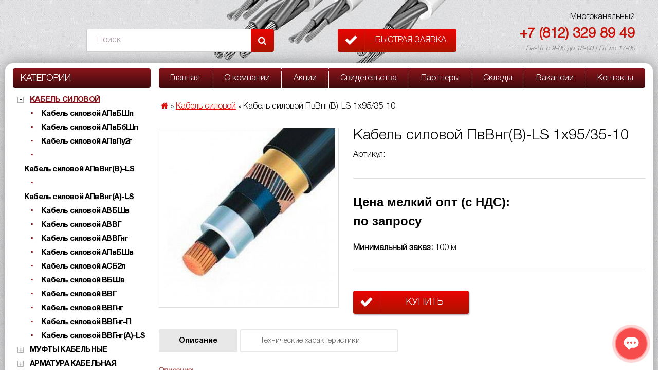

--- FILE ---
content_type: text/html; charset=utf-8
request_url: https://energoforum.org/pvvngb-ls-1h9535-10/
body_size: 47177
content:
<!DOCTYPE html>
<!--[if IE]><![endif]-->
<!--[if IE 8 ]>
<html dir="ltr" lang="ru" class="ie8"><![endif]-->
<!--[if IE 9 ]>
<html dir="ltr" lang="ru" class="ie9"><![endif]-->
<!--[if (gt IE 9)|!(IE)]><!-->
<html dir="ltr" lang="ru">
    <!--<![endif]-->
    <head>
        <meta charset="UTF-8"/>
        <meta name="viewport" content="width=device-width, initial-scale=1">
        <meta http-equiv="X-UA-Compatible" content="IE=edge">
        <meta name="yandex-verification" content="476ba7bb3a11666f" />
        <meta name="google-site-verification" content="y8k02UPEKTUaGJa04IKrFLFyR7lWG6NDs8BlEQXcNyQ" />
        <title>Кабель силовой ПвВнг(B)-LS 1х95/35-10 купить в СПб. Низкие цены в Энергофорум</title>
        <base href="https://energoforum.org/"/>
		                    <meta name="description" content="Самые низкие цены на Кабель силовой ПвВнг(B)-LS 1х95/35-10 в Санкт-Петербурге и области. Кабельно-проводниковая продукция от Энергофорум."/>
                        <script src="/catalog/view/javascript/jquery/jquery-2.1.1.min.js" type="text/javascript"></script>
        <link href="/catalog/view/javascript/font-awesome/css/font-awesome.min.css" rel="stylesheet" type="text/css"/>

        <link rel="stylesheet" type="text/css" href="/catalog/view/theme/EForum/js/slick/slick.css"/>
        <link href="/catalog/view/theme/EForum/stylesheet/magnific-popup.css" rel="stylesheet" />
        <link href="/catalog/view/theme/EForum/stylesheet/stacktable.css" rel="stylesheet" />
        <link href="/catalog/view/theme/EForum/stylesheet/general.css" rel="stylesheet" />
        <link href="/catalog/view/theme/EForum/stylesheet/stylesheet.css?v20" rel="stylesheet" />

                    <link href="catalog/view/javascript/jquery/magnific/magnific-popup.css" type="text/css" rel="stylesheet" media="screen"/>
                    <link href="catalog/view/javascript/jquery/datetimepicker/bootstrap-datetimepicker.min.css" type="text/css" rel="stylesheet" media="screen"/>
        
                    <link href="https://energoforum.org/pvvngb-ls-1h9535-10/" rel="canonical"/>
                    <link href="https://energoforum.org/image/catalog/fav.png" rel="icon"/>
                
        
    </head>
    <body>

    <!-- Yandex.Metrika counter -->
    <script type="text/javascript" >
        (function(m,e,t,r,i,k,a){m[i]=m[i]||function(){(m[i].a=m[i].a||[]).push(arguments)};
            m[i].l=1*new Date();k=e.createElement(t),a=e.getElementsByTagName(t)[0],k.async=1,k.src=r,a.parentNode.insertBefore(k,a)})
        (window, document, "script", "https://mc.yandex.ru/metrika/tag.js", "ym");

        ym(23864500, "init", {
            clickmap:true,
            trackLinks:true,
            accurateTrackBounce:true
        });
    </script>
    <noscript><div><img src="https://mc.yandex.ru/watch/23864500" style="position:absolute; left:-9999px;" alt="" /></div></noscript>
    <!-- /Yandex.Metrika counter -->

    <header class="separator hide_cart  main-head">
        <div class="wrapper">
            <div class="header">
                <a class="main-head-logo" href="https://energoforum.org/"><img src="https://energoforum.org/image/catalog/EForum/logo[1].png" title="НЭФ - кабельно-проводниковая продукция: АПвПу2г, АПвБбШп, кабельные муфты от официального дилера в СПб" alt="НЭФ - кабельно-проводниковая продукция: АПвПу2г, АПвБбШп, кабельные муфты от официального дилера в СПб" class="header_logo" style="display: none;" /></a>                <form id="search" method="GET" action="/search">
  <input type="text" name="search" placeholder="Поиск" required="required" value="" class="form-control input-md">
    <button type="submit"><i class="fa fa-search" aria-hidden="true"></i></button>
</form>

                <a href="#popap_price" class="btn_red"><i class="fa fa-check" aria-hidden="true"></i><span>Быстрая заявка</span></a>
                <div id="cart" class="btn-group btn-block">
  <button type="button" data-toggle="dropdown" data-loading-text="Загрузка..." class="btn btn-cart btn-block btn-md dropdown-toggle"><i class="fa fa-shopping-cart"></i> <span id="cart-total">Товаров 0 ( 0.00 р.)<span class="hidden-xs"></span></span></button>
  <ul class="dropdown-menu pull-right trash_empty">
        <li>
      <p class="text-center">Ваша корзина пуста!</p>
    </li>
      </ul>
</div>

                <div class="header_contact">
                    <span>Многоканальный</span>
                    <a href="tel:+78123298949" class="tlf">+7 (812) 329 89 49</a>
                    <span>Пн-Чт с 9-00 до 18-00 | Пт до 17-00</span>
                </div>
                <!--Кнопочка мобильная-->
                <div class="o-grid__item">
                    <button class="touch-menu" aria-expanded="true">
                        <span></span>
                    </button>
                </div>
            </div>
        </div>
    </header>

    <div class="wrapper">
        <section class="clearfix">

<div id="product-product" class="container">

    <div class="row">    <aside>
                <div class="box_category">
            <div class="title">Категории</div>


    
    <ul class=" list_category  tree-list-step-0">
                    <li  class="open active" >
                <i class="active child icon">&nbsp;</i>
                <a href="https://energoforum.org/kabel-silovoy/" class="list-group-item">Кабель силовой</a>
                                        
    <ul class=" sub_list_category  tree-list-step-1">
                    <li >
                <i class=" point icon">&nbsp;</i>
                <a href="https://energoforum.org/kabel-silovoy/apvbshp/" class="list-group-item">Кабель силовой АПвБШп</a>
                            </li>
                    <li >
                <i class=" point icon">&nbsp;</i>
                <a href="https://energoforum.org/kabel-silovoy/apvbbshp/" class="list-group-item">Кабель силовой АПвБбШп</a>
                            </li>
                    <li >
                <i class=" point icon">&nbsp;</i>
                <a href="https://energoforum.org/kabel-silovoy/apvpu2g/" class="list-group-item">Кабель силовой АПвПу2г</a>
                            </li>
                    <li >
                <i class=" point icon">&nbsp;</i>
                <a href="https://energoforum.org/kabel-silovoy/apvvng/" class="list-group-item">Кабель силовой АПвВнг(B)-LS</a>
                            </li>
                    <li >
                <i class=" point icon">&nbsp;</i>
                <a href="https://energoforum.org/kabel-silovoy/apvvng-b-ls/" class="list-group-item">Кабель силовой АПвВнг(A)-LS</a>
                            </li>
                    <li >
                <i class=" point icon">&nbsp;</i>
                <a href="https://energoforum.org/kabel-silovoy/avbshv/" class="list-group-item">Кабель силовой АВБШв</a>
                            </li>
                    <li >
                <i class=" point icon">&nbsp;</i>
                <a href="https://energoforum.org/kabel-silovoy/avvg/" class="list-group-item">Кабель силовой АВВГ</a>
                            </li>
                    <li >
                <i class=" point icon">&nbsp;</i>
                <a href="https://energoforum.org/kabel-silovoy/avvgng/" class="list-group-item">Кабель силовой АВВГнг</a>
                            </li>
                    <li >
                <i class=" point icon">&nbsp;</i>
                <a href="https://energoforum.org/kabel-silovoy/apvbshv/" class="list-group-item">Кабель силовой АПвБШв</a>
                            </li>
                    <li >
                <i class=" point icon">&nbsp;</i>
                <a href="https://energoforum.org/kabel-silovoy/asb2l/" class="list-group-item">Кабель силовой АСБ2л</a>
                            </li>
                    <li >
                <i class=" point icon">&nbsp;</i>
                <a href="https://energoforum.org/kabel-silovoy/vbshv/" class="list-group-item">Кабель силовой ВБШв</a>
                            </li>
                    <li >
                <i class=" point icon">&nbsp;</i>
                <a href="https://energoforum.org/kabel-silovoy/vvg/" class="list-group-item">Кабель силовой ВВГ</a>
                            </li>
                    <li >
                <i class=" point icon">&nbsp;</i>
                <a href="https://energoforum.org/kabel-silovoy/vvgng/" class="list-group-item">Кабель силовой ВВГнг</a>
                            </li>
                    <li >
                <i class=" point icon">&nbsp;</i>
                <a href="https://energoforum.org/kabel-silovoy/vvgng-p/" class="list-group-item">Кабель силовой ВВГнг-П</a>
                            </li>
                    <li >
                <i class=" point icon">&nbsp;</i>
                <a href="https://energoforum.org/kabel-silovoy/vvgng-ls/" class="list-group-item">Кабель силовой ВВГнг(А)-LS</a>
                            </li>
            </ul>

                            </li>
                    <li >
                <i class=" child icon">&nbsp;</i>
                <a href="https://energoforum.org/mufta/" class="list-group-item">Муфты кабельные</a>
                                        
    <ul class=" sub_list_category  tree-list-step-1">
                    <li >
                <i class=" point icon">&nbsp;</i>
                <a href="https://energoforum.org/mufta/adaptery/" class="list-group-item">Адаптер изоляционный</a>
                            </li>
                    <li >
                <i class=" point icon">&nbsp;</i>
                <a href="https://energoforum.org/mufta/mufty-koncevye/" class="list-group-item">Муфта концевая</a>
                            </li>
                    <li >
                <i class=" point icon">&nbsp;</i>
                <a href="https://energoforum.org/mufta/mufty-soedinitelnye/" class="list-group-item">Муфта соединительная </a>
                            </li>
                    <li >
                <i class=" point icon">&nbsp;</i>
                <a href="https://energoforum.org/mufta/mufty-perehodnye/" class="list-group-item">Муфта переходная</a>
                            </li>
            </ul>

                            </li>
                    <li >
                <i class=" child icon">&nbsp;</i>
                <a href="https://energoforum.org/kabelnaya-armatura/" class="list-group-item">Арматура кабельная </a>
                                        
    <ul class=" sub_list_category  tree-list-step-1">
                    <li >
                <i class=" child icon">&nbsp;</i>
                <a href="https://energoforum.org/kabelnaya-armatura/kabel-nie-nakonechniki-i-coediniteli/" class="list-group-item">Наконечники и соединители кабельные</a>
                                        
    <ul class=" sub_list_category  tree-list-step-2">
                    <li >
                <i class=" point icon">&nbsp;</i>
                <a href="https://energoforum.org/kabelnaya-armatura/kabel-nie-nakonechniki-i-coediniteli/nb/" class="list-group-item">НБ (НБЕ)</a>
                            </li>
                    <li >
                <i class=" point icon">&nbsp;</i>
                <a href="https://energoforum.org/kabelnaya-armatura/kabel-nie-nakonechniki-i-coediniteli/cb/" class="list-group-item">СБ (СБЕ)</a>
                            </li>
                    <li >
                <i class=" point icon">&nbsp;</i>
                <a href="https://energoforum.org/kabelnaya-armatura/kabel-nie-nakonechniki-i-coediniteli/ta/" class="list-group-item">ТА</a>
                            </li>
                    <li >
                <i class=" point icon">&nbsp;</i>
                <a href="https://energoforum.org/kabelnaya-armatura/kabel-nie-nakonechniki-i-coediniteli/tml/" class="list-group-item">ТМЛ</a>
                            </li>
            </ul>

                            </li>
                    <li >
                <i class=" point icon">&nbsp;</i>
                <a href="https://energoforum.org/kabelnaya-armatura/termoucazhivaemie-germetichnie-okoncevateli-kabel-nie-kapi/" class="list-group-item">Оконцеватель ОГТ (кабельная капа)</a>
                            </li>
                    <li >
                <i class=" child icon">&nbsp;</i>
                <a href="https://energoforum.org/kabelnaya-armatura/termoucazhivaemaya-trubka/" class="list-group-item">Трубка термоусаживаемая </a>
                                        
    <ul class=" sub_list_category  tree-list-step-2">
                    <li >
                <i class=" point icon">&nbsp;</i>
                <a href="https://energoforum.org/kabelnaya-armatura/termoucazhivaemaya-trubka/tutng/" class="list-group-item">ТУТнг (2:1)</a>
                            </li>
                    <li >
                <i class=" point icon">&nbsp;</i>
                <a href="https://energoforum.org/index.php?route=product/category&amp;path=1_717_747/" class="list-group-item">ТНТнг (2:1) </a>
                            </li>
                    <li >
                <i class=" point icon">&nbsp;</i>
                <a href="https://energoforum.org/index.php?route=product/category&amp;path=1_717_748/" class="list-group-item">KST (2:1) </a>
                            </li>
            </ul>

                            </li>
                    <li >
                <i class=" point icon">&nbsp;</i>
                <a href="https://energoforum.org/kabelnaya-armatura/kabelnye-homuty/" class="list-group-item">Хомут кабельный </a>
                            </li>
                    <li >
                <i class=" point icon">&nbsp;</i>
                <a href="https://energoforum.org/index.php?route=product/category&amp;path=1_738/" class="list-group-item">Хомут-стяжка нейлоновый</a>
                            </li>
            </ul>

                            </li>
                    <li >
                <i class=" child icon">&nbsp;</i>
                <a href="https://energoforum.org/inctrumenti-dlya-montazha-1779225022/" class="list-group-item">Инструменты для монтажа</a>
                                        
    <ul class=" sub_list_category  tree-list-step-1">
                    <li >
                <i class=" child icon">&nbsp;</i>
                <a href="https://energoforum.org/inctrumenti-dlya-montazha-1779225022/ielektromontazhnii-inctrument-1091949972/" class="list-group-item">Инструмент электромонтажный </a>
                                        
    <ul class=" sub_list_category  tree-list-step-2">
                    <li >
                <i class=" point icon">&nbsp;</i>
                <a href="https://energoforum.org/inctrumenti-dlya-montazha-1779225022/ielektromontazhnii-inctrument-1091949972/nozhnici-cektornie-dlya-rezki-cilovix-bronirovannix-kabelei-1062683711/" class="list-group-item">Ножницы для силовых бронированных кабелей</a>
                            </li>
                    <li >
                <i class=" child icon">&nbsp;</i>
                <a href="https://energoforum.org/inctrumenti-dlya-montazha-1779225022/ielektromontazhnii-inctrument-1091949972/ctripperi-dlya-cnyatiya-izolyacii-c-provodov-i-kabelya-2142654878/" class="list-group-item">Стрипперы для разделки кабеля из сшитого полиэтилена</a>
                                        
    <ul class=" sub_list_category  tree-list-step-3">
                    <li >
                <i class=" point icon">&nbsp;</i>
                <a href="https://energoforum.org/inctrumenti-dlya-montazha-1779225022/ielektromontazhnii-inctrument-1091949972/ctripperi-dlya-cnyatiya-izolyacii-c-provodov-i-kabelya-2142654878/kvt-236778811/" class="list-group-item">КВТ</a>
                            </li>
            </ul>

                            </li>
                    <li >
                <i class=" point icon">&nbsp;</i>
                <a href="https://energoforum.org/inctrumenti-dlya-montazha-1779225022/ielektromontazhnii-inctrument-1091949972/inctrument-dlya-opreccovki-neizolirovannix-nakonechnikov-i-gil-z-1144693693/" class="list-group-item">Прессы для опрессовки силовых наконечников и гильз</a>
                            </li>
                    <li >
                <i class=" point icon">&nbsp;</i>
                <a href="https://energoforum.org/index.php?route=product/category&amp;path=601_627_749/" class="list-group-item">Чулки монтажные кабельные</a>
                            </li>
            </ul>

                            </li>
                    <li >
                <i class=" child icon">&nbsp;</i>
                <a href="https://energoforum.org/inctrumenti-dlya-montazha-1779225022/inctrumenti-dlya-montazha-cip-496181090/" class="list-group-item">Инструмент для монтажа СИП</a>
                                        
    <ul class=" sub_list_category  tree-list-step-2">
                    <li >
                <i class=" point icon">&nbsp;</i>
                <a href="https://energoforum.org/inctrumenti-dlya-montazha-1779225022/inctrumenti-dlya-montazha-cip-496181090/pricpocoblenie-dlya-zatyazhki-bandazhnoi-lenti-1811886259/" class="list-group-item">Инструмент для натяжения стальной ленты</a>
                            </li>
                    <li >
                <i class=" point icon">&nbsp;</i>
                <a href="https://energoforum.org/inctrumenti-dlya-montazha-1779225022/inctrumenti-dlya-montazha-cip-496181090/ruchnaya-lebedka-498406573/" class="list-group-item">Лебедка ручная для монтажа СИП</a>
                            </li>
            </ul>

                            </li>
            </ul>

                            </li>
            </ul>




        </div>
                <div class="box_category">
            <div>                  <div class="box_category">
                <div class="title">Контакты</div>
                <div class="contact_category">
                    <div class="contact_item">
                        <div class="subtitle">Телефоны</div>
                        <span>(многоканальный)</span>
                        <span>+7 (812) 329 89 49</span>
                    </div>
                    <div class="contact_item links">
                        <div class="subtitle">e-mail</div>
                        <div><a href="mailto:zakaz@energoforum.org">zakaz@energoforum.org</a></div>
                        <div><a href="mailto:clients@energoforum.org">clients@energoforum.org</a></div>
                    </div>
                    <div class="contact_item links">
                        <div class="subtitle">Схемы проезда</div>
                        <div><a href="/contacts">Офис</a></div>
                        <div><a href="/warehouses">Склады</a></div>
                    </div>
                </div>
            </div></div>

        </div>
                <div class="box_category">
            <div class="box_category">
  <div class="title">Популярные товары</div>
  <div class="contact_category">
    <div class="contact_item product">
              <a href="https://energoforum.org/apvbshp-4h240msn-1/">Кабель силовой АПвБШп 4х240мс(N)-1 (ГОСТ)</a>
              <a href="https://energoforum.org/apvpu2g-1h12050-10/">Кабель силовой АПвПу2г 1х120/50-10 (ГОСТ)</a>
              <a href="https://energoforum.org/APvVng-B-LS-1kh95-35-10/">Кабель силовой АПвВнг(B)-LS 1х95/35-10 (ГОСТ)</a>
              <a href="https://energoforum.org/pct-c-o-10-150-240/">Муфта соединительная  ПСт(с)-О-10-150…240 (ЭРГ)</a>
              <a href="https://energoforum.org/4pkvtpn-b-1-150-240/">Муфта концевая 4ПКВНТпН-Б-1-150…240 (ЭРГ)</a>
              <a href="https://energoforum.org/pkvt-n-o-10-150-240/">Муфта концевая ПКВт(н)-О-10-150...240 (ЭРГ)</a>
              <a href="https://energoforum.org/riks-10-95-300-progress/">РИКС 10-95/300 (ПРОГРЕСС)</a>
              <a href="https://energoforum.org/3ctp-10u-150-240/">Муфта соединительная  3СТп-10У-150…240 (ЭРГ) </a>
              <a href="https://energoforum.org/4pctp-b-1-150-240/">Муфта соединительная  4ПСТ-Б-1-150…240 (ЭРГ)</a>
          </div>
  </div>
</div>
        </div>
            </aside>

                                    <div itemscope itemtype="http://schema.org/Product" id="content" class="col-sm-9"><!--  Боковое выдвигающееся меню меню-->
<div class="menu_left">
    <nav>
        <ul class="nav_top">
            <div class="header_contact">
                <span>Многоканальный</span>
                <a href="tel:+78123298949" class="tlf">+7 (812) 329 89 49</a>
                <span>Пн-Чт с 9-00 до 18-00 | Пт до 17-00</span>
            </div>
                            <li><a href="">Главная</a><?= $new; ?></li>
                            <li><a href="https://energoforum.org/about_us/">О компании</a><?= $new; ?></li>
                            <li><a href="https://energoforum.org/promotions/">Акции</a><?= $new; ?></li>
                            <li><a href="https://energoforum.org/certificates/">Свидетельства</a><?= $new; ?></li>
                            <li><a href="https://energoforum.org/partners/">Партнеры</a><?= $new; ?></li>
                            <li><a href="https://energoforum.org/warehouses/">Склады</a><?= $new; ?></li>
                            <li><a href="https://energoforum.org/vacancies/">Вакансии</a><?= $new; ?></li>
                            <li><a href="https://energoforum.org/contacts/">Контакты</a><?= $new; ?></li>
                        <a href="#popap_price" class="btn_red"><i class="fa fa-check" aria-hidden="true"></i><span>Быстрая заявка</span></a>
        </ul>
    </nav>
</div>
<div class="main_content">
    <nav>
        <ul class="nav_top">
                            <li><a href="">Главная</a><?= $new; ?></li>
                            <li><a href="https://energoforum.org/about_us/">О компании</a><?= $new; ?></li>
                            <li><a href="https://energoforum.org/promotions/">Акции</a><?= $new; ?></li>
                            <li><a href="https://energoforum.org/certificates/">Свидетельства</a><?= $new; ?></li>
                            <li><a href="https://energoforum.org/partners/">Партнеры</a><?= $new; ?></li>
                            <li><a href="https://energoforum.org/warehouses/">Склады</a><?= $new; ?></li>
                            <li><a href="https://energoforum.org/vacancies/">Вакансии</a><?= $new; ?></li>
                            <li><a href="https://energoforum.org/contacts/">Контакты</a><?= $new; ?></li>
                    </ul>
    </nav>

    
            <ul class="breadcrumbs">
                        <li><a href="https://energoforum.org/"><i class="fa fa-home"></i></a></li> »
                                <li><a href="https://energoforum.org/kabel-silovoy/">Кабель силовой</a></li> »
                                <li><span>Кабель силовой ПвВнг(B)-LS 1х95/35-10</span></li>
            </ul>
            <div class="row">                                     
                <div class="col-sm-6 cable_description cable_description_sub clearfix">
                    
                    
                                                    <div class="img thumbnails">
                                <a class="thumbnail" href="https://energoforum.org/image/cache/data/kabel_cat/12-600x600.jpg" title="Кабель силовой ПвВнг(B)-LS 1х95/35-10">
                                    <img src="https://energoforum.org/image/cache/data/kabel_cat/12-400x400.jpg" title="Кабель силовой ПвВнг(B)-LS 1х95/35-10" alt="Кабель силовой ПвВнг(B)-LS 1х95/35-10" itemprop="image"/>
                                </a>

                                <ul class="thumbnails">
                                                                    </ul>


                            </div>
                                                                    <div class="description_sub_price">
                            <h1 itemprop="name">Кабель силовой ПвВнг(B)-LS 1х95/35-10</h1>

                            <meta itemprop="model" content="ПвВнг(B)-LS 1х95/35-10">
                            
                            <p class="vendor_code">Артикул:&nbsp;</p>

                            <div class="title_price" itemprop="offers" itemscope itemtype="http://schema.org/Offer">

                                <meta itemprop="price"
                                      content="0"/>
                                <meta itemprop="priceCurrency" content="RUB"/>
                                <link itemprop="availability"
                                      href="http://schema.org/OutOfStock"/>

                                <div class="title_price_top">Цена мелкий опт (с НДС):</div>
                                <div class="title_price_bot">по запросу</div>
                                <div class="title_price_order">Минимальный заказ: <span>100 м</span></div>
                                
                                
                            </div>

                            <button class="btn_red btn_price" onclick="cart.add('2463');"><i class="fa fa-check"
                                                                                aria-hidden="true"></i><span>Купить</span></button>
                        </div>
                </div>


                <div class="block_product_btn">
                    <a href="#description" class="btn_link_product active" title="Описание">Описание</a>
                    <a href="#specifications" class="btn_link_product" title="Технические характеристики">Технические характеристики</a>
                                    </div>


                <div class="product_description btn_link_content show" data-tab="description">
                    <p class="product_description_title">Описание:</p>
                    <span itemprop="description">
                                            </span>
                </div>


                <div class="product_description btn_link_content" data-tab="specifications">
                                    </div>

                <p>&nbsp;</p>

                    
    <div class="product_table_new">
        <table class="table_product_data">
            <tr>
                <th class="triangle_red top_red"><span>Модель</span></th>
                                    <th class="group-1">&nbsp;Тип<br />кабеля</th>
                                    <th class="group-3">&nbsp;Напряжение,<br />кВ</th>
                                    <th class="group-4">&nbsp;Материал<br />жилы</th>
                                    <th class="group-5">&nbsp;Кол-во<br />жил</th>
                                    <th class="group-6">&nbsp;Сечение,<br />кв.мм.</th>
                                    <th class="group-7">&nbsp;Исполнение</th>
                                    <th class="group-9">&nbsp;Пожаробезопасность</th>
                                    <th class="group-11">&nbsp;Изоляция</th>
                                    <th class="group-13">&nbsp;Броня</th>
                                <th class="triangle_red bottom_red"><span>Цена</span></th>
                                <th>В корзину</th>
            </tr>
                            <tr>
                                        <td>
                        <a itemprop="url" href="https://energoforum.org/pvvngb-ls-1h9535-10/">ПвВнг(B)-LS 1х95/35-10</a>
                    </td>


                                           <td>силовой</td>
                                           <td>10</td>
                                           <td>медь</td>
                                           <td>1</td>
                                           <td>95</td>
                                           <td>мк</td>
                                           <td>нг(B)-LS</td>
                                           <td>спэ</td>
                                           <td>Нет</td>
                    

                    <td>
                                                <p class="price">по запросу</p>
                    </td>
                                        <td  class="cart_add" title="+ В корзину" onclick="cart.add('2463');">+ В корзину</td>
                </tr>
                            <tr>
                                        <td>
                        <a itemprop="url" href="https://energoforum.org/pvpu2g-1h9535-10/">ПвПу2г 1х95/35-10</a>
                    </td>


                                           <td>силовой</td>
                                           <td>10</td>
                                           <td>медь</td>
                                           <td>1</td>
                                           <td>95</td>
                                           <td>мк</td>
                                           <td>нет</td>
                                           <td>спэ</td>
                                           <td>Нет</td>
                    

                    <td>
                                                <p class="price">по запросу</p>
                    </td>
                                        <td  class="cart_add" title="+ В корзину" onclick="cart.add('2474');">+ В корзину</td>
                </tr>
                            <tr>
                                        <td>
                        <a itemprop="url" href="https://energoforum.org/apvvnga-ls-1h9535-10/">АПвВнг(A)-LS 1х95/35-10</a>
                    </td>


                                           <td>силовой</td>
                                           <td>10</td>
                                           <td>алюминий</td>
                                           <td>1</td>
                                           <td>95</td>
                                           <td>мк</td>
                                           <td>нг(A)-LS</td>
                                           <td>спэ</td>
                                           <td>Нет</td>
                    

                    <td>
                                                <p class="price"> 573.00 р.</p>
                    </td>
                                        <td  class="cart_add" title="+ В корзину" onclick="cart.add('2625');">+ В корзину</td>
                </tr>
                            <tr>
                                        <td>
                        <a itemprop="url" href="https://energoforum.org/apvpu2g-1h9535-10/">АПвПу2г 1х95/35-10</a>
                    </td>


                                           <td>силовой</td>
                                           <td>10</td>
                                           <td>алюминий</td>
                                           <td>1</td>
                                           <td>95</td>
                                           <td>мк</td>
                                           <td>нет</td>
                                           <td>спэ</td>
                                           <td>Нет</td>
                    

                    <td>
                                                <p class="price"> 511.00 р.</p>
                    </td>
                                        <td  class="cart_add" title="+ В корзину" onclick="cart.add('1055');">+ В корзину</td>
                </tr>
                            <tr>
                                        <td>
                        <a itemprop="url" href="https://energoforum.org/APvVng-B-LS-1kh95-35-10/">АПвВнг(B)-LS 1х95/35-10</a>
                    </td>


                                           <td>силовой</td>
                                           <td>10</td>
                                           <td>алюминий</td>
                                           <td>1</td>
                                           <td>95</td>
                                           <td>мк</td>
                                           <td>нг(B)-LS</td>
                                           <td>спэ</td>
                                           <td>Нет</td>
                    

                    <td>
                                                <p class="price"> 720.00 р.</p>
                    </td>
                                        <td  class="cart_add" title="+ В корзину" onclick="cart.add('4013');">+ В корзину</td>
                </tr>
                                </table>
    </div>

        <div class="row">
            <div class="wr-pagination">
                <div class="pagination"></div>
            </div>
        </div>
    




                <div class="info-message blue_fon">
                    <div class="info-message-icon">i</div>
                    <div class="info-message-text">
                        <p>Кабель силовой ПвВнг(B)-LS 1х95/35-10 соответствует всем требованиям ГОСТ, проходит любые проверки и содержит все необходимые сертификаты и паспорта.</p>
                        <p>Купить Кабель силовой ПвВнг(B)-LS 1х95/35-10 могут юридические и физические лица по безналичному расчету, отгрузка производится со склада с даты поступления оплаты. Подробности уточняйте у мендежеров</p>
                    </div>
                </div>

                <div class="info-message brown_fon">
                    <div class="info-message-icon">i</div>
                    <div class="info-message-text">
                        <p>Цены на сайте носят ознакомительный характер и не являются публичным предложением. Просим уточнять цены при обращении в нашу компанию. Постоянно действуют скидки и специальные предложения на различные группы товаров!</p>
                    </div>
                </div>

            </div>
        </div>
    </div>
</div>
<script type="text/javascript"><!--
    $(document).ready(function () {
        $('.thumbnails').magnificPopup({
            type: 'image',
            delegate: 'a',
            gallery: {
                enabled: true
            }
        });
    });
    //--></script>
        </div>
    </section>
</div>

    <footer>
        <div class="wrapper">

            <div class="footer clearfix">
                <div class="footer_right">
                    <div class="footer_right-item">
                        <div class="title">
                            <p>НЭФ</p>
                        </div>
                        <ul>
                                                            <li><a href="">Главная</a></li>
                                                            <li><a href="https://energoforum.org/about_us/">О компании</a></li>
                                                            <li><a href="https://energoforum.org/promotions/">Акции</a></li>
                                                            <li><a href="https://energoforum.org/certificates/">Свидетельства</a></li>
                                                            <li><a href="https://energoforum.org/partners/">Партнеры</a></li>
                                                            <li><a href="https://energoforum.org/warehouses/">Склады</a></li>
                                                            <li><a href="https://energoforum.org/vacancies/">Вакансии</a></li>
                                                            <li><a href="https://energoforum.org/contacts/">Контакты</a></li>
                                                    </ul>
                    </div>
                    <div class="footer_right-item">
                        <div class="title">
                            <p>Продукция</p>
                        </div>
                        <ul>
                                                            <li><a href="https://energoforum.org/kabel-silovoy/">Кабель силовой</a></li>
                                                            <li><a href="https://energoforum.org/mufta/">Муфты кабельные</a></li>
                                                            <li><a href="https://energoforum.org/kabelnaya-armatura/">Арматура кабельная </a></li>
                                                            <li><a href="https://energoforum.org/inctrumenti-dlya-montazha-1779225022/">Инструменты для монтажа</a></li>
                                                    </ul>
                    </div>
                    <div class="footer_right-item">
                        <div class="title">
                            <p>Информация</p>
                        </div>
                        <ul>
                            <li><a href="/vacancies">Вакансии</a></li>
                            <li><a href="/documentation">Документация</a></li>
                            <li><a href="/news">Новости</a></li>
                            <li><a href="/articles">Статьи</a></li>
                            <li><a href="/prajs-listy-postavschikov/" target="_blank">Прайс-листы поставщиков</a></li>
                            <li><a href="/public/pdf/politika_konfidecialnosti.pdf" target="_blank">Политика конфиденциальности</a></li>
                        </ul>
                    </div>
                    <div class="footer_right-item requisites">
                        <div class="title">
                            <p>Контактная информация</p>
                        </div>
                        <p class="address"><span>Наш адрес:</span> 195267, Россия, Санкт-Петербург, Просвещения
                            просп., 85, «НИИ «Электромера», 9 этаж, оф.903</p>
                        <p class="mail"><span>Эл. почта:</span> <a href="mailto:zakaz@energoforum.org">zakaz@energoforum.org</a>,
                            <a href="mailto:clients@energoforum.org">clients@energoforum.org</a></p>
                        <p class="phone"><span>Телефон/факс:</span> <br><a href="#">+7 (812) 329-89-49 (многоканальный)</a></p>
                    </div>
                </div>
                <div class="footer_left">
                    <div class="schedule">
                        <p>График работы: понедельник - четверг</p>
                        <p>9.00-18.00 и пятница 09.00-17.00</p>
                    </div>
                    <div class="copyright">
                        <p>Copyright &copy; НЭФ &copy; 2007-2026. Кабельно-проводниковая продукция.</p>
                    </div>
                </div>
            </div>
        </div>
    </footer>

        <!--Попап окно для Акции-->
        <div id="popap_discount" class="popap_discount mfp-hide">
            <div class="contact_form">
                <form action="">

                    <div class="block_form clearfix">
                        <div class="input_block">
                            <p class="user"><input type="text" name="name" placeholder="Ваше имя" required="required"></p>
                            <p class="letter"><input type="email" name="email" placeholder="Ваш email" required="required"></p>
                            <p class="theme"><input type="text" name="theme" placeholder="Тема" required="required"></p>
                        </div>
                        <div class="area_block">
                            <textarea name="msg" placeholder=""></textarea>
                        </div>
                    </div>

                    <button class="btn_red"><i class="fa fa-envelope" aria-hidden="true"></i><span>Отправить запрос</span></button>
                </form>
            </div>
        </div>

    <!--Попап для покупки-->
    <div id="popap_price" class="popap_price mfp-hide">
        <div class="block_application">
            <div class="application_form">
                                				<script>!function(a,m,o,c,r,m){a[o+c]=a[o+c]||{setMeta:function(p){this.params=(this.params||[]).concat([p])}},a[o+r]=a[o+r]||function(f){a[o+r].f=(a[o+r].f||[]).concat([f])},a[o+r]({id:"751792",hash:"691d40ca8fb9ded2ffd5676e318b2e2b",locale:"ru"}),a[o+m]=a[o+m]||function(f,k){a[o+m].f=(a[o+m].f||[]).concat([[f,k]])}}(window,0,"amo_forms_","params","load","loaded");</script><script id="amoforms_script_751792" async="async" charset="utf-8" src="https://forms.amocrm.ru/forms/assets/js/amoforms.js?1683813560"></script>

            </div>
        </div>
    </div>


        <div id="popup_question" class="popap_price mfp-hide">
        <div class="block_application">
            <div class="application_form">
                            </div>
        </div>
    </div>


<script type="text/javascript" src="/catalog/view/theme/EForum/js/libs/jquery-3.1.1.min.js"></script>
<script type="text/javascript" src="/catalog/view/theme/EForum/js/libs/jquery.maskedinput.js"></script>
<script type="text/javascript" src="/catalog/view/theme/EForum/js/libs/jquery.magnific-popup.min.js"></script>
<script type="text/javascript" src="/catalog/view/theme/EForum/js/libs/headhesive.min.js"></script>
<script type="text/javascript" src="/catalog/view/theme/EForum/js/libs/jquery-migrate-1.2.1.min.js"></script>
<script type="text/javascript" src="/catalog/view/theme/EForum/js/slick/slick.min.js"></script>
<script type="text/javascript" src="/catalog/view/theme/EForum/js/libs/stacktable.js"></script>
<script type="text/javascript" src="/catalog/view/theme/EForum/js/main.js?v5"></script>
<script type="text/javascript" src="/catalog/view/theme/EForum/js/index.js"></script>

        <script src="catalog/view/javascript/bootstrap/js/bootstrap.min.js" type="text/javascript"></script>
        <script src="catalog/view/javascript/common.js?v4" type="text/javascript"></script>



<div class="LiveInternetCounter">
    <!--LiveInternet counter-->
    <script type="text/javascript">
        <!--
        document.write("<a href='http://www.liveinternet.ru/click' "+
            "target=_blank><img src='//counter.yadro.ru/hit?t23.1;r"+
            escape(document.referrer)+((typeof(screen)=="undefined")?"":
                ";s"+screen.width+"*"+screen.height+"*"+(screen.colorDepth?
                screen.colorDepth:screen.pixelDepth))+";u"+escape(document.URL)+
            ";"+Math.random()+
            "' alt='' title='LiveInternet: ???????? ????? ??????????? ??"+
            " ???????' "+
            "border='0' width='88' height='15'><\/a>")
        //-->
    </script>
    <!--/LiveInternet-->
</div>



<script>
    (function(i,s,o,g,r,a,m){i['GoogleAnalyticsObject']=r;i[r]=i[r]||function(){
        (i[r].q=i[r].q||[]).push(arguments)},i[r].l=1*new Date();a=s.createElement(o),
        m=s.getElementsByTagName(o)[0];a.async=1;a.src=g;m.parentNode.insertBefore(a,m)
    })(window,document,'script','https://www.google-analytics.com/analytics.js','ga');

    ga('create', 'UA-63936530-4', 'auto');
    ga('send', 'pageview');

</script>

<!-- Global site tag (gtag.js) - Google Analytics -->
<script async src="https://www.googletagmanager.com/gtag/js?id=UA-154128834-1"></script>
<script>
    window.dataLayer = window.dataLayer || [];
    function gtag(){dataLayer.push(arguments);}
    gtag('js', new Date());

    gtag('config', 'UA-154128834-1');
</script>

<script>var amo_social_button = {id: "13221", hash: "d0d82b440a547ac8e332952e3e438bcb9d7393df6a80181ba33bc3ac0a84a43a", locale: "ru", setMeta: function(params) {this.params = this.params || []; this.params.push(params);}};</script><script id="amo_social_button_script" async="async" src="https://gso.amocrm.ru/js/button.js"></script>
<script>
    $(document).ready(function() {
        $('.tlf').on('click', function (e) {
            ym(23864500, 'reachGoal','rg-click-phone');
        });
        /*$('.btn_price').click(function (e) {
            ym(23864500, 'reachGoal','rg-buy');
        });*/
        $('a[href="#popap_price"]').click(function (e) {
            ym(23864500, 'reachGoal','rg-quick-buy');
        });
        $('#cart button').click(function (e) {
            ym(23864500, 'reachGoal','rg-open-card');
        });
    });
</script>



</body>
</html>


--- FILE ---
content_type: text/css
request_url: https://energoforum.org/catalog/view/theme/EForum/stylesheet/stylesheet.css?v20
body_size: 31157
content:
#content {
	min-height: 600px;
}

.sub_list_category.view{
	display: block;
}
.list_category li.active > a{
	text-decoration: underline;
	color: #87141B;
}

.banner{
	position: relative;
	overflow: hidden;
}

.breadcrumbs li{
    display: inline-block;
    vertical-align: middle;
}
.recourse_block .text_author:before {
    background-position: left;
}

.shares_item,
.vacancies_item{
	display: inline-block;
	vertical-align: top;
	margin-right: -4px;
	width: 49%;
}
.shares_item .title,
.vacancies_item .title{
	font-size: 1em;
	font-weight: bold;
	color: #82131a;
}
.shares_item  .title a,
.vacancies_item .title a{
	color: inherit;
	text-decoration: none;
}
.shares_item  .title a:hover,
.vacancies_item .title a:hover{
	text-decoration: underline;
}

.shares_item .img{
	width: 200px;
}

.product_description ol,
.main_description ol,
.product_description ul,
.main_description ul{
	list-style: initial;
	margin-left: 40px;
}

.blog_post h3{
	border: none !important;
}

.about_conditions .conditions{ list-style: none; }
.about_conditions .conditions li { position: relative; padding-left: 38px; margin-bottom: 20px; }
.about_conditions .conditions li:before { position: absolute; top: 1px; left: 4px; display: inline-block; content: '+'; font-size: 18px; font-family: "RobotoCondensedLight", Verdana, Helvetica, Arial, sans-serif; text-align: center; line-height: 20px; width: 23px; height: 23px; color: #8f1a00; border: 1px solid #8f1a00; border-radius: 50%; }

img.product-thumb-cat{
    max-width: 25px;
}

.pagination li { display: inline-block; vertical-align: middle; margin: 0 2px; }
.pagination .active span{display: block; cursor: inherit; text-decoration: none; color: #FFFFFF; background-image: linear-gradient(to bottom, #00B7FF, #095EB3); }
.pagination span { text-decoration: none; background-color: whiteSmoke; background-image: linear-gradient(to bottom, white, #E6E6E6); background-repeat: repeat-x; border-color: rgba(0, 0, 0, 0.1) rgba(0, 0, 0, 0.1) #A2A2A2; border-image: none; border-radius: 4px; border-style: solid; border-width: 1px; box-shadow: 0 1px 0 rgba(255, 255, 255, 0.2) inset, 0 1px 2px rgba(0, 0, 0, 0.05); color: #333333; cursor: pointer; font-size: 1em; padding: 10px; text-align: center; text-shadow: 0 1px 1px rgba(255, 255, 255, 0.75); vertical-align: middle; -webkit-transition: all .3s; transition: all .3s; }


.product_description table,
.cable_description table,
span.left-tovar-description table{
	width: 100% !important;
	text-align: left !important;
}

.product_description table tr,
.cable_description table tr,
span.left-tovar-description table tr{
	height: auto !important;
}

.product_description table td,
.cable_description table td,
span.left-tovar-description table td{
	text-align: left !important;
	padding: 10px !important;
	height: auto !important;
}

.product_description tbody tr:nth-child(even),
.cable_description tbody tr:nth-child(even){
	background: none repeat scroll 0 0 #E2E2E2;
	text-align: center;
}
.collapsible tbody tr:nth-child(even),
.collapsible tbody tr:nth-child(odd){
	background: none;
}

.cable_description h3{
	margin: 1em 0;
}

.product_description h2,
.product_description table{
	margin: 20px 0;
}

.text-danger{color: red}


.hidden-sm > *,
.hidden-xs > *{
	visibility: hidden;
}

.product_description{
	margin-top: 0;
}

b {
	font-weight: bold;
}

ul.thumbnails li{
	display: inline-block;
	vertical-align: top;
	width: 74px;
}

.blog_item .more a,
.blog_item .blog_title a,
.blog.blog_post a{
	color: #CB0F04;
	font-size: 16px;
	text-decoration: none;
}
.blog_item .more a:hover,
.blog.blog_post a:hover{
	text-decoration: underline;
}
.blog_item .blog_title a{
	color: #87141B;
	font-size: 0.85em;
}
.blog.blog_post .at300m{
	display: none;
}


.blog_item {
	width: 98% !important;
	border-bottom: 1px dashed #D9D9D9;
	padding: 0 0 15px 0 !important;
	margin-left: 15px;
}

.blog_item .more{
	text-align: right;
}

.stock_status{
	font-family: "RobotoCondensedRegular", Verdana, Helvetica, Arial, sans-serif;
	font-size: 16px;
}

.stock_5{ color: red;}
.stock_7{ color: green;}
.stock_6{ color: #f0ad4e;}
.stock_8{ color: yellowgreen;}


.category_group .category_group-item{
	min-height: 250px;
}

.touch-menu{
	cursor: pointer;
}


/* Правка шрифта */
/* ================================================ */

.contact_category .articles a,
.recourse_block h2,
.block_form .input_block input,
button.btn_red,
.block_form .area_block textarea,
.title_price_order,
.stock_7,
.testimonies_item .title { font-family: "HelveticaNeueCyrLight",  Arial, Verdana, Helvetica, sans-serif; }
.contact_category span{display: inline-block}
.contact_category .product a{font-size: 14px}
.link_in_text{color: #be1715; text-decoration: none;}
.link_in_text:hover{color: #be1715; text-decoration: underline;}



.btn_link_product.active:hover { background: #e8e8e8; }

.btn_link_content{
	display: none;
	-webkit-transition: all .5s;
	-moz-transition: all .5s;
	-ms-transition: all .5s;
	-o-transition: all .5s;
	transition: all .5s;
}
.btn_link_content.show{display: block;opacity: 1}
.table_product_data .stock_status{text-transform: lowercase; color: black !important; font-weight: normal; font-family: "HelveticaNeueCyrLight",  Arial, Verdana, Helvetica, sans-serif;}

#cart{position: relative;}
.btn {
	display: inline-block;
	padding: 6px 12px;
	margin-bottom: 0;
	font-size: 14px;
	font-weight: normal;
	line-height: 1.42857143;
	text-align: center;
	white-space: nowrap;
	vertical-align: middle;
	-ms-touch-action: manipulation;
	touch-action: manipulation;
	cursor: pointer;
	-webkit-user-select: none;
	-moz-user-select: none;
	-ms-user-select: none;
	user-select: none;
	background-image: none;
	border: 1px solid transparent;
	border-radius: 4px;
}
.btn:focus,
.btn:active:focus,
.btn.active:focus,
.btn.focus,
.btn:active.focus,
.btn.active.focus {
	outline: thin dotted;
	outline: 5px auto -webkit-focus-ring-color;
	outline-offset: -2px;
}
.btn:hover,
.btn:focus,
.btn.focus {
	color: #333;
	text-decoration: none;
}
.btn:active,
.btn.active {
	background-image: none;
	outline: 0;
	-webkit-box-shadow: inset 0 3px 5px rgba(0, 0, 0, .125);
	box-shadow: inset 0 3px 5px rgba(0, 0, 0, .125);
}
.btn.disabled,
.btn[disabled],
fieldset[disabled] .btn {
	cursor: not-allowed;
	filter: alpha(opacity=65);
	-webkit-box-shadow: none;
	box-shadow: none;
	opacity: .65;
}
.open > .dropdown-menu{display: block;}
.dropdown-menu {
	position: absolute;
	top: 100%;
	left: 0;
	z-index: 1000;
	display: none;
	float: left;
	min-width: 160px;
	padding: 5px 0;
	margin: 2px 0 0;
	font-size: 14px;
	text-align: left;
	list-style: none;
	background-color: #fff;
	-webkit-background-clip: padding-box;
	background-clip: padding-box;
	border: 1px solid #ccc;
	border: 1px solid rgba(0, 0, 0, .15);
	border-radius: 4px;
	-webkit-box-shadow: 0 6px 12px rgba(0, 0, 0, .175);
	box-shadow: 0 6px 12px rgba(0, 0, 0, .175);
}
.dropdown-menu.pull-right {
	right: 0;
	left: auto;
}
.dropdown-menu .divider {
	height: 1px;
	margin: 9px 0;
	overflow: hidden;
	background-color: #e5e5e5;
}
.dropdown-menu > li > a {
	display: block;
	padding: 3px 20px;
	clear: both;
	font-weight: normal;
	line-height: 1.42857143;
	color: #333;
	white-space: nowrap;
}
.dropdown-menu > li > a:hover,
.dropdown-menu > li > a:focus {
	color: #262626;
	text-decoration: none;
	background-color: #f5f5f5;
}
.dropdown-menu > .active > a,
.dropdown-menu > .active > a:hover,
.dropdown-menu > .active > a:focus {
	color: #fff;
	text-decoration: none;
	background-color: #337ab7;
	outline: 0;
}
.dropdown-menu > .disabled > a,
.dropdown-menu > .disabled > a:hover,
.dropdown-menu > .disabled > a:focus {
	color: #777;
}
.dropdown-menu > .disabled > a:hover,
.dropdown-menu > .disabled > a:focus {
	text-decoration: none;
	cursor: not-allowed;
	background-color: transparent;
	background-image: none;
	filter: progid:DXImageTransform.Microsoft.gradient(enabled = false);
}
.open > .dropdown-menu {
	display: block;
}
.open > a {
	outline: 0;
}
.dropdown-menu-right {
	right: 0;
	left: auto;
}
.dropdown-menu-left {
	right: auto;
	left: 0;
}

.pull-right {
	float: right !important;
}


.alert {
	position: absolute;
	top: 0;
	left: 0;
	width: 100%;
	padding: 15px;
	margin-bottom: 20px;
	border: 1px solid transparent;
	border-radius: 4px;
}
.alert h4 {
	margin-top: 0;
	color: inherit;
}
.alert .alert-link {
	font-weight: bold;
}
.alert > p,
.alert > ul {
	margin-bottom: 0;
}
.alert > p + p {
	margin-top: 5px;
}
.alert-dismissable,
.alert-dismissible {
	padding-right: 35px;
}
.alert-dismissable .close,
.alert-dismissible .close {
	position: relative;
	top: -2px;
	right: -21px;
	color: inherit;
}
.alert-success {
	color: #3c763d;
	background-color: #dff0d8;
	border-color: #d6e9c6;
}
.alert-success hr {
	border-top-color: #c9e2b3;
}
.alert-success .alert-link {
	color: #2b542c;
}
.alert-info {
	color: #31708f;
	background-color: #d9edf7;
	border-color: #bce8f1;
}
.alert-info hr {
	border-top-color: #a6e1ec;
}
.alert-info .alert-link {
	color: #245269;
}
.alert-warning {
	color: #8a6d3b;
	background-color: #fcf8e3;
	border-color: #faebcc;
}
.alert-warning hr {
	border-top-color: #f7e1b5;
}
.alert-warning .alert-link {
	color: #66512c;
}
.alert-danger {
	color: #a94442;
	background-color: #f2dede;
	border-color: #ebccd1;
}
.alert-danger hr {
	border-top-color: #e4b9c0;
}
.alert-danger .alert-link {
	color: #843534;
}

.close {
	float: right;
	font-size: 21px;
	font-weight: bold;
	line-height: 1;
	color: #000;
	text-shadow: 0 1px 0 #fff;
	filter: alpha(opacity=20);
	opacity: .2;
}
.close:hover,
.close:focus {
	color: #000;
	text-decoration: none;
	cursor: pointer;
	filter: alpha(opacity=50);
	opacity: .5;
}
button.close {
	-webkit-appearance: none;
	padding: 0;
	cursor: pointer;
	background: transparent;
	border: 0;
}


.alert a {
	text-decoration: underline;
	color: inherit;
	-webkit-transition: all .3s;
	transition: all .3s;
}

.alert a:hover {
	color: #e50a06;
	text-decoration: none;
}




.btn-cart {
	color: #fff;
	background-color: #cd0d02;
	background-image: -webkit-linear-gradient(top, #ea0503, #ac1200);
	background-image: linear-gradient(top, #ea0503, #ac1200);
	border-radius: 4px;
	-webkit-transition: all .3s;
	transition: all .3s;
}

.btn-cart:focus {
	outline: none;
}

.btn-cart:hover {
	color: #fff;
	background-color: #ea0503;
	background-image: -webkit-linear-gradient(top, #ac1200, #ea0503);
	background-image: linear-gradient(top, #ac1200, #ea0503);
}

#checkout-cart h1 {
	color: #87141B;
	font-family: "HelveticaNeueCyrBold", Arial, Verdana, Helvetica, sans-serif;
	font-size: 29px;
	line-height: 1.1;
	margin: .67em 0 40px;
}

#checkout-cart h2 {
	font-size: 22px;
	font-weight: bold;
	line-height: 2;
	text-transform: uppercase;
	letter-spacing: 0.1em;
	text-shadow: rgba(150, 150, 150, 0.2) 1px 1px 1px;
	color: #800000;
	margin-top: 25px;
}

.table_card {width: 100%;}

.table_card tr td {
	padding: 10px 0;
	text-align: center;
	color: #000;
}

.table_card thead tr:first-child td {
	vertical-align: top;
	border-bottom: 2px solid #e50a06;
	text-align: center;
}

.table_card thead tr:first-child td:nth-child(1) {width: 130px;}
.table_card thead tr:first-child td:nth-child(3) {width: 180px;}
.table_card thead tr:first-child td:nth-child(4) {width: 160px;}
.table_card thead tr:first-child td:nth-child(5) {width: 110px;}
.table_card thead tr:first-child td:nth-child(6) {width: 80px;}

.table_card tr .input-group input {
	display: inline-block;
	background-color: white;
	border: 1px solid #d5d5d5;
	border-radius: 2px;
	text-align: center;
	line-height: 25px;
}

.table_card img {
	vertical-align: middle;
	display: inline-block;
	width: auto;
	outline: 1px solid #d5d5d5;
	-webkit-transition: all .3s;
	transition: all .3s;
}

.table_card img:hover {
	outline: 1px solid #e50a06;
	-webkit-transition: all .3s;
	transition: all .3s;
}

.table_card tr:nth-child(2n) {
	background-color: #f1f1f1;
}

.table_card tr td:nth-child(2) {text-align: left;}

.table_card tr td:nth-child(2) a {
	color: inherit;
	text-decoration: none;
	-webkit-transition: all .3s;
	transition: all .3s;
}

.table_card tr td:nth-child(2) a:hover {
	text-decoration: underline;
	color: #e50a06;
}

.pull-right {
	width: -webkit-max-content;
	width: -moz-max-content;
	width: max-content;
}

.pull-right tr:nth-child(2n) {background-color: #f1f1f1;}

.table-striped td {
	padding: 5px 10px;
}

.total_amount td {
	padding: 5px 10px;
	text-align: right;
}

.pull-right td a {
	color: inherit;
	text-decoration: none;
	-webkit-transition: all .3s;
	transition: all .3s;
}

.pull-right td a:hover {
	text-decoration: underline;
	color: #e50a06;
}

.pull-right  img {
	display: inline-block;
	width: auto;
	outline: 1px solid #d5d5d5;
	vertical-align: middle;
	-webkit-transition: all .3s;
	transition: all .3s;
}

.pull-right  img:hover {
	outline: 1px solid #e50a06;
}

.direction_cart {
	text-align: center;
	padding: 12px 0;
	margin-bottom: 0;
}

.direction_cart a {
	padding: 0 20px;
	text-decoration: none;
	-webkit-transition: all .3s;
	transition: all .3s;
}

.direction_cart a:hover .fa-shopping-cart:before {
	color: #e50a06;
}

.direction_cart a:hover strong {
	color: #e50a06;
}

.table-striped .btn,
.input-group .btn {
	background-color: #cd0d02;
	background-image: -webkit-linear-gradient(top, #ea0503, #ac1200);
	background-image: linear-gradient(top, #ea0503, #ac1200);
	-webkit-transition: all .3s;
	transition: all .3s;
}

.table-striped .btn:hover,
.input-group .btn:hover {
	background-color: #ea0503;
	background-image: -webkit-linear-gradient(top, #ac1200, #ea0503);
	background-image: linear-gradient(top, #ac1200, #ea0503);
}

.table-striped .btn:focus,
.input-group .btn:focus {
	outline: none;
}

.table-striped i.fa,
.input-group i.fa {
	color: #fff;
}

.table_card .column_cart_2 span {
	cursor: pointer;
	position: relative;
	padding-right: 20px;
}

.table_card .column_cart_2 span:after {
	position: absolute;
	bottom: 5px;
	right: 0;
	display: inline-block;
	content: '';
	border: 5px solid transparent;
	border-bottom: 5px solid #e50a06;
}

.pull-right table {width: 100%;}

.total_amount td:last-child {width: 100px;}

.btn.btn-cart:hover, .btn.btn-cart:focus, .btn.btn-cart.focus {color: #fff;}

#cart.open .dropdown-menu.pull-right {padding: 10px 17px 0; text-align: center;}

.menu_left .btn_red {width: 85%;}

.img-responsive{
	display: block;
	max-width: 100%;
	height: auto;
}
.search-product-list{
	margin: 10px 0;
}
.search-product-list h4 a{
	color: #0000CC;
	text-decoration: underline;
	font-size: 16px;
}
.search-product-list h4 a:hover{
	color: #e50a06;
	text-decoration: none;
}
.search-product-list .product-thumb .image{
	width: 55px;
	float: left;
}
.search-product-list .product-url{
	color: #093;
	text-decoration: none;
	padding-bottom: 2px;
	font-size: 13px;
}
.search-product-list .caption{
	font-size: 13px;
	line-height: 1;
}

.product-thumb p {
	font-size: 16px;
	line-height: 22px;
}

.product-thumb .image {
	display: inline-block;
	width: auto;
	outline: 1px solid #d5d5d5;
	vertical-align: middle;
	margin: 5px 20px 0 0;
	-webkit-transition: all .3s;
	transition: all .3s;
}

.product-thumb .image:hover {
	outline: 1px solid #e50a06;
}

/*Стили для статьи 30.10.18*/

.post_block_left {
	width: 30%;
	float: left;
}

.post_block_right {
	float: left;
}

.post_block_right ol {
	list-style-type: decimal;
}

.post_block_right ol li {
	padding: 3px 0;
}

.post_5 {
	margin-bottom: 10px;
}

.post_6 {
	font-size: 20px;
	margin: .5em 0;
}

.post_table {
	text-align: center;
	margin-bottom: 20px;
}

.post_table caption {
	margin: .5em;
}

.post_table th {
	font-weight: bold;
}

.post_table th, .post_table td {
	border: 1px solid #ccc;
	padding: 7px 0;
	text-align: center;
}

.post_table.ta_left td:first-child {text-align: left; padding-left: 20px;}




.product_table_parameter.cat-common .filter_3{
	width: 270px;
}
.product_table_parameter.cat-common .filter_6{
	width: 450px;
}
.product_table_parameter.cat-common .filter_6 span{
	width: 50px;
}

.product_table_parameter.cat-common .parameter_data_item.filter_11{
	width: 200px;
}
.product_table_parameter.cat-common .parameter_data_item.filter_11 .btn_pad_wrap > span{
	width: 95%;
}

@media only screen and (max-width : 480px) {
	.post_block_left {width: 100%;}
}

.product_table_parameter .parameter_data_item .btn_pad_wrap > span{ width: auto; display: block; height: 28px; line-height: 26px; padding: 0 10px; background-color: white; border: 1px solid #d5d5d5; border-radius: 3px; }
.product_table_parameter .parameter_data_item.filter_12 .btn_pad_wrap > span{ width: 210px}
.product_table_parameter .parameter_data_item.filter_11 .btn_pad_wrap > span{ width: 188px}

.parameter_data  .parameter_data_item .btn_pad_wrap > span:active,
.parameter_data .selected { color: #fff; background-image: linear-gradient(to top, #ae1100 0%, #e60502 100%); border: 1px solid #af1100; -webkit-transition: all .3s; transition: all .3s; }
.parameter_data .selected:hover{ color: #d50801; background: #fff; }

.ef-btn_reset-wrap { padding: 18px; background: #e8e8e8; text-align: right; border: 1px solid #FFFFFF }
.ef-btn_reset { cursor:pointer; display: inline-block; width: 178px; height: 38px; line-height: 34px; text-align: center; color: #d50901; border: 2px solid #d40901; background: transparent; }
.ef-btn_reset:hover { color: #000; border: 2px solid #000; }
.product_table_parameter .parameter_col_6,.filter_13 .btn_pad_wrap > span{width: 150px;}


/*Привка адации фильтров, таблиц*/
.product_table_parameter .parameter_col_2 {width: 170px;}
.product_table_parameter .parameter_col_6 {width: 150px;}
.table_product_data td:last-child {width: 104px;}
.product_table_new {max-width: 100%; overflow: auto;}

.partners_item span.partners_thing {
	display: -webkit-inline-box;
	display: -ms-inline-flexbox;
	display: inline-flex;
	-webkit-box-align: center;
	-ms-flex-align: center;
	align-items: center;
}

.wr-pagination {margin-top: 20px;}

.table_product_data td p {margin: 0;}

.table_product_data td.st-val  {color: black;}

.category_group .category_group-item {
	display: -webkit-inline-box;
	display: -ms-inline-flexbox;
	display: inline-flex;
	-webkit-box-orient: vertical;
	-webkit-box-direction: normal;
	-ms-flex-direction: column;
	flex-direction: column;
	-webkit-box-pack: center;
	-ms-flex-pack: center;
	justify-content: center;
}

.category_group .category_group-item {
	min-height: 205px;
}

.blog_post .main_description h3 strong {color: #82131a;}

.shares_item {
	min-height: 250px;
}

.product_table_parameter .parameter_data_item .btn_pad_wrap > span:hover {
	border-color: #d50801;
	color: #d50801;
}

.table_mobile .table_product_data td.cart_add {width: 135px; color: #e50a06;}

.table_product_data td:first-child a {
	white-space: nowrap;
}

.group-7 {
	word-break: break-all;
	width: 63px;
}

.group-9 {
	word-break: break-all;
	width: 100px;
}

.product_description h2 {
	font-size: 0 !important;
	margin-top: 0 !important;
	margin-bottom: 0 !important;
}

.blog_item .image {
	width: 300px;
}

.breadcrumb {
	padding-left: 4px;
	margin-bottom: 28px;
}

.breadcrumb li {
	display: inline-block;
	vertical-align: middle;
}

.blog img.action_img_100 {
	width: auto;
	max-width: auto;
}

.about_conditions .conditions li:before {
	position: absolute;
	top: 0;
	left: 4px;
	display: inline-block;
	content: '+';
	font-size: 25px;
	font-family: "HelveticaNeueCyrLight", Verdana, Helvetica, Arial, sans-serif;
	text-align: center;
	line-height: 16px;
	width: 23px;
	height: 23px;
	color: #8f1a00;
	border: 1px solid #8f1a00;
	border-radius: 50%;
}

body {
	position: relative;
}

.LiveInternetCounter {
	position: absolute;
	bottom: 0;
	left: 0;
}

.checkbox_wrapper {
	display: -webkit-box;
	display: -webkit-flex;
	display: -ms-flexbox;
	display: flex;
	cursor: pointer;
}


label.checkbox_wrapper .checkbox {
	display: none !important;
}

.checkbox_wrapper .checkbox-custom {
	position: relative;
	display: inline-block;
	vertical-align: middle;
	width: 15px;
	height: 15px;
	background-color: #FFFFFF;
	border: 1px solid #CCCCCC;
	box-shadow: 0 1px 1px rgba(0, 0, 0, 0.075) inset;
	border-radius: 4px;
	color: #555555;
	margin-right: 12px;
	-webkit-box-flex: 0;
	-ms-flex: none;
	flex: none;
}

.back_call_about .checkbox_wrapper .checkbox-custom {
	width: 12px;
	height: 12px;
	margin-top: 3px;
	margin-right: 8px;
}

.checkbox_wrapper .label-main {
	display: inline-block;
	vertical-align: middle;
	font-size: 12px;
	line-height: 18px;
	text-align: left;
}

.checkbox:checked + .checkbox-custom::before {
	content: "";
	display: block;
	position: absolute;
	top: -4px;
	left: 6px;
	width: 7px;
	height: 14px;
	border-right: 2px solid #777;
	border-bottom: 2px solid #777;
	-webkit-transform: rotate(45deg);
	transform: rotate(45deg);
}

.link_kofidecial {
	color: #555555;
}

.link_kofidecial:hover {
	text-decoration: none;
}


.news_product_table {
	max-width: 800px;
	margin: 20px auto;
}

.news_product_table td {
	text-align: center;
	width: 50%;
	padding: 10px;
	border: 1px solid #000000;
}

.news_product_table thead {
	background: #e2e2e4;
}

.news_product_table tbody td:first-child {
	text-align: left;
}

.news_product_table tbody td.sub_title_mini {
	text-align: center;
	font-weight: bold;
}

.news_product_table tbody td.sub_title {
	text-align: center;
	font-weight: bold;
	background: #e2e2e4;
}

.block_404 {
	position: relative;
	width: 100%;
	height: 100vh;
}

.block_404_item {
	position: absolute;
	top: 16%;
	left: 50%;
	transform: translateX(-50%);
	text-align: center;
	color: #87141B;
	font-family: "HelveticaNeueCyrBold", Arial, Verdana, Helvetica, sans-serif;
	padding: 40px;
	border: 1px solid #87141B;
	border-radius: 5px;
}

.block_404_title {
	font-size: 76px;
	line-height: 98px;
}

.block_404_descr a {
	color: #87141B;
	transition: all .3s;
}

.block_404_descr a:hover {
	text-decoration: none;
	color: #000000;
}





@media only screen and (max-width : 1500px) {
	.parameter_data {-ms-flex-wrap: wrap; flex-wrap: wrap;}
	.parameter_data_item[class*="parameter_col_"] {width: 33.3%; border-bottom: 1px solid #fff; -webkit-box-flex: 1; -ms-flex-positive: 1; flex-grow: 1;}
	.wr-btn_reset {padding: 10px; transform: translateX(-90%);}
	.product_table_parameter .parameter_data_item.filter_12 .btn_pad_wrap > span {width: 265px;}
	caption, th, td {font-size: 12px;}
	.stock_status {font-size: 12px;}


}

@media (max-width: 1500px) and (min-width: 1025px) {
	.parameter_data_item[class*="parameter_col_"] {width: 25%;}
	.parameter_data_item.parameter_col_5 {width: 33.3%;}
	.parameter_data_item.parameter_col_6 {width: 33.3%;}
	.parameter_data_item.parameter_col_7 {width: 33.3%;}
	.product_table_characteristic .parameter_data_item[class*="parameter_col_"] {width: 33.3%;}

}

@media only screen and (max-width : 1024px) {
	.parameter_data_item[class*="parameter_col_"] {width: 50%;}
	.wr-btn_reset {padding: 5px; transform: translateX(-91%);}
	.parameter_data {background-color: transparent;}
	.parameter_data_item[class*="parameter_col_"] {background: #e8e8e8;}
	.partners_item span.partners_thing:hover .answer_part {width: 255px;}
	caption, th, td {font-size: 16px;}
	.stock_status {font-size: 16px;}
	.category_group .category_group-item {width: 48.5%;}
	.shares_item {min-height: 300px;}
	.table_mobile .table_product_data td.cart_add {width: 135px;}

	.description_sub_price {margin-bottom: 30px;}
	.vendor_code {margin-bottom: 15px;}
	.title_price {padding: 15px 0;}
	.header_contact .tlf {font-size: 24px;}
	.table-striped td:nth-child(3) {width: 45px;}
	.table-striped td:nth-child(4) {width: 115px;}
	.about_conditions .conditions p:before {line-height: 20px;}
	.about_conditions .conditions li:before {line-height: 20px;}
}

@media (max-width: 1024px) and (min-width: 541px) {
	.product_table_parameter .parameter_data_item.filter_12 {width: 100%;}
	.product_table_parameter .parameter_data_item.filter_12 .parameter_body {-webkit-box-orient: horizontal; -webkit-box-direction: normal; -ms-flex-direction: row; flex-direction: row; -ms-flex-pack: distribute; justify-content: space-around; -ms-flex-wrap: wrap; flex-wrap: wrap;}
	.product_table_parameter .parameter_data_item.filter_12 .btn_pad_wrap > span {width: 40%;}
	.product_table_characteristic .parameter_data_item.parameter_col_9 { width: 100%;}
	.product_table_characteristic .parameter_data_item.parameter_col_9 .parameter_body {-webkit-box-orient: horizontal; -webkit-box-direction: normal; -ms-flex-direction: row; flex-direction: row; -ms-flex-pack: distribute; justify-content: space-around; -ms-flex-wrap: wrap; flex-wrap: wrap;}

}

@media only screen and (max-width : 768px) {
	.wr-btn_reset {position: absolute; transform: translate(-95%, 82%); -webkit-transform: translate(-95%, 65%);}
	.dropdown-menu.pull-right {left: 0; right: auto;}
	.pull-right {width: 395px;}
	#cart.open .dropdown-menu.pull-right {padding: 5px 5px 0;}
	.table-striped .img-thumbnail {display: none;}
	.table-striped td {padding: 3px; font-size: 14px;}
	.table-striped td.text-left {width: 240px;}
	#search {display:none!important}

}

@media only screen and (max-width : 540px) {
	.parameter_data_item[class*="parameter_col_"] {width: 100%;}
	.ef-btn_reset-wrap {text-align: center;}
	.ef-btn_reset {width: 150px;}

	.header_contact .tlf {font-size: 15px;}
	.header_contact span:last-child{font-size: 10px;}
	.header .header_logo {position: absolute; top: 0; width: 43px;}
	.headhesive .header .header_logo {position: absolute; top: 0; width: 43px;}

	.btn_red.btn_price span {padding: 0 35px; }
	.description_sub_price {margin-bottom: 20px;}
	.wr-btn_reset { transform: translate(0); position: static; margin-top: 20px;}
	.parameter_col_2 .parameter_body.quantity {-webkit-box-orient: vertical; -webkit-box-direction: normal; -ms-flex-direction: column; flex-direction: column;}
	.about_conditions .conditions p:before {line-height: 20px;}
	.btn_red.discount {width: 240px;}
	.testimonies_item {margin: 0 .4% 20px;}
	.base_gallery a {width: 48%;}
	.contact_form{min-height: 320px;}
	.contact_form .btn_red {width: 280px; }
	.contact_form .btn_red span {padding: 0 11px;}
	.cable_description .img {width: 100%; margin-right: 0;}
	.product_description table td, .cable_description table td, span.left-tovar-description table td {font-size: 12px;}
	.shares_item {width: 100%;}
	.shares_item .text {text-align: left;}
	.shares_item .text p:last-child {text-align: right;}
	.group-7, .group-9 {word-break: normal;}
	.category_group .category_group-item {width: 100%;}
	.vacancies_item {width: 100%;}
	.pagination a, .pagination .active span {padding: 3px;}
	.blog_item {padding: 0 15px 15px 15px !important; margin-left: 0;}
	.block_product_btn {margin-top: 0;}

	.hide_cart .header .header_logo {position: relative; width: 80px;}
	.blog img.action_img_100 {width: 100%;}

	.table_card tr td {font-size: 11px;}
	.table_card tbody tr td:first-child {display: none;}
	.table_card thead tr:first-child td:nth-child(1) {display: none;}
	.table_card .input-group .btn {padding: 2px;}

	.news_product_table td {font-size: 14px;}
	.news_product_table tbody td:first-child {width: 70%;}

	.block_404_item {width: 90%;}


}

@media only screen and (max-width : 380px) {
	.header_contact .tlf {font-size: 14px;}
	.ef-btn_reset {margin: 5px 0;}
	.header_contact span:last-child {display: none;}
	.pull-right {width: 350px;}
	.table-striped td.text-left {width: 208px;}
	.table-striped td {font-size: 12px;}
	.pagination a {font-size: .8em;}
}


.table_mobile th a,
.table_mobile th { font-family: "HelveticaNeueCyrBold", Arial, Verdana, Helvetica, sans-serif; text-decoration: none; color: inherit;}
.table_mobile th a:hover{text-decoration: underline; font-weight: bolder;}
.table_mobile .table_product_data td {color: black;}
.table_mobile td:first-child {text-align: left; padding-left: 20px;}
.table_mobile .table_product_data td.caret_red {color: red;}
.table_mobile .table_product_data  tr{background-color: #FFFFFF;}
.table_mobile .table_product_data  tr:nth-child(2n){background-color: #F1F1F1;}



.button_red { display: inline-block; text-decoration: none; color: #fff; background-color: #cd0d02; background-image: -webkit-linear-gradient(top, #ea0503, #ac1200); background-image: linear-gradient(top, #ea0503, #ac1200); border-radius: 4px; -webkit-transition: all .3s; transition: all .3s; line-height: 45px; }
.button_red:hover { background-color: #ea0503; background-image: -webkit-linear-gradient(top, #ac1200, #ea0503); background-image: linear-gradient(top, #ac1200, #ea0503); }
.button_red i { vertical-align: middle; padding: 0 13px; font-size: 26px; line-height: 45px; }
.button_red span { vertical-align: middle; display: inline-block; text-transform: uppercase; padding: 0 20px; line-height: 45px; border-left: 1px solid #be1715; }
.slider_ban .button_red { font-size: 24px; box-shadow: 1px 2px 3px rgba(0, 0, 0, 0.5); }
.slider_ban .button_red i { line-height: 60px; font-size: 46px; padding: 0 17px; }
.slider_ban .button_red span { font-weight: bold; line-height: 60px; padding: 0 30px 0 17px; }


.hide_cart #cart{display: none;}

/*
.description_sub_price .product_description {
	min-height: 200px;
}

@media only screen and (max-width : 1024px) {
	.description_sub_price .product_description {
		min-height: unset;
	}
}
*/

.cable_description.category .img{
	height: 200px;
}

.cable_description.category .img img {
	width: unset;
	max-width: unset;
	height: 100%;
	max-height: 100%;
	margin: auto;
}

.application_form table td:last-child button {
	-webkit-appearance: none;
	-moz-appearance: none;
	appearance: none;
}

.product_description_new p{
	margin: 2px 0;
}

#amofroms_main_wrapper{
	width: auto;
}

.btn_question {
	margin: 24px auto 0 auto;
}

.list_category a{padding-left: 0;}
.list_category a:before { position: absolute; top: 0; left: 0; font-weight: normal; text-align: center; display: inline-block; content: ''; width: unset; height: unset; line-height: unset; border: unset; }
.list_category a.active:before { content: ''; line-height: 0; }

.list_category i.icon{ cursor: pointer; float: left; position: relative; display: inline-block; font-family: Arial, Verdana, Helvetica, sans-serif; color: #000; font-weight: bold; text-decoration: none; margin: 2px 0 2px 0; padding-left: 30px; text-shadow: 1px 1px 1px rgba(150, 150, 150, 0.2); text-transform: uppercase; -webkit-transition: all .3s; transition: all .3s; }
.list_category i.icon:hover { text-decoration: underline; color: #87141B; }
.list_category i.icon:before { position: absolute; top: 5px; left: 9px; font-weight: normal; text-align: center; display: inline-block; content: '+'; width: 12px; height: 12px; line-height: 12px; border: 1px solid #b0b0b0; }
.list_category i.point.icon:before { top: -3px;	content: '.';	font-size: 2em; border: none; }
.list_category i.active.icon:before { content: '-'; line-height: 7px; }
.list_category li.active i.point.icon:before { content: '.'; line-height: 7px; color:#87141B }


.list_category li > ul{	display: none;}
.list_category li.open > ul{display: block;}
.list_category li.open > ul{display: block;}

.block_product_btn {margin-top: 30px;}

.cable_description a {
	transition: all .3s;
}

.cable_description a:hover {
	text-decoration: none;
	color: #000;
}

--- FILE ---
content_type: text/plain
request_url: https://www.google-analytics.com/j/collect?v=1&_v=j102&a=452628708&t=pageview&_s=1&dl=https%3A%2F%2Fenergoforum.org%2Fpvvngb-ls-1h9535-10%2F&ul=en-us%40posix&dt=%D0%9A%D0%B0%D0%B1%D0%B5%D0%BB%D1%8C%20%D1%81%D0%B8%D0%BB%D0%BE%D0%B2%D0%BE%D0%B9%20%D0%9F%D0%B2%D0%92%D0%BD%D0%B3(B)-LS%201%D1%8595%2F35-10%20%D0%BA%D1%83%D0%BF%D0%B8%D1%82%D1%8C%20%D0%B2%20%D0%A1%D0%9F%D0%B1.%20%D0%9D%D0%B8%D0%B7%D0%BA%D0%B8%D0%B5%20%D1%86%D0%B5%D0%BD%D1%8B%20%D0%B2%20%D0%AD%D0%BD%D0%B5%D1%80%D0%B3%D0%BE%D1%84%D0%BE%D1%80%D1%83%D0%BC&sr=1280x720&vp=1280x720&_u=IEBAAEABAAAAACAAI~&jid=1426219361&gjid=1099817244&cid=403717561.1769651084&tid=UA-63936530-4&_gid=1931447565.1769651084&_r=1&_slc=1&z=1584826811
body_size: -450
content:
2,cG-CSVJZVCGNQ